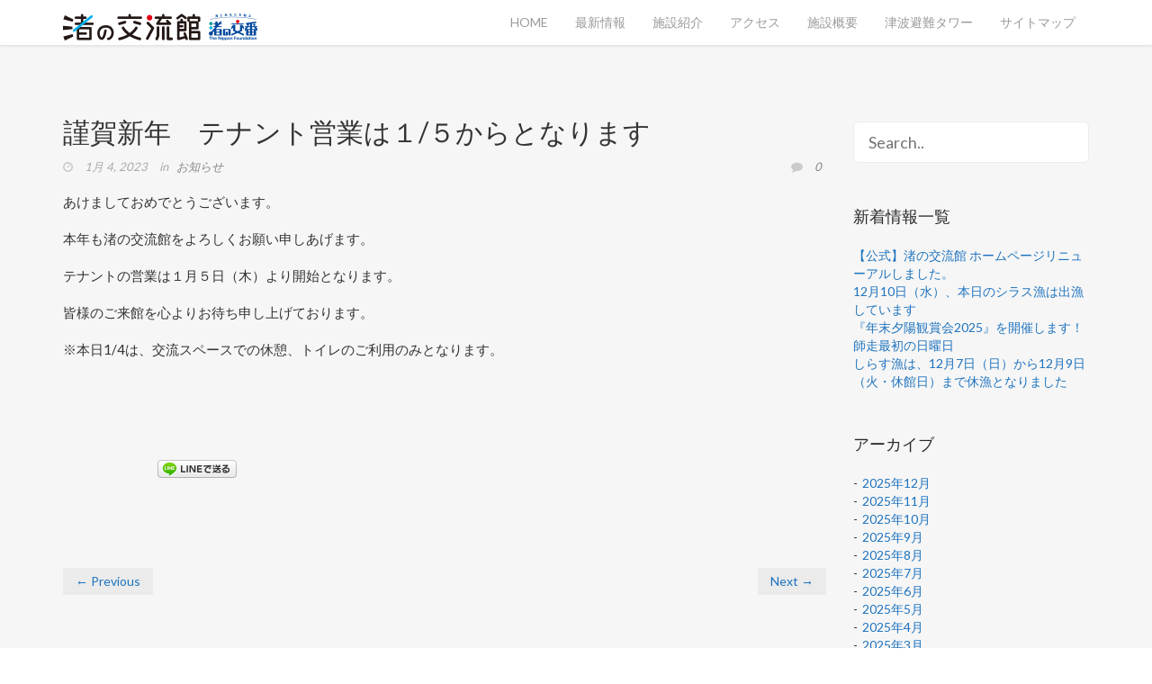

--- FILE ---
content_type: text/html; charset=UTF-8
request_url: http://iwata-nagisa.com/%E8%AC%B9%E8%B3%80%E6%96%B0%E5%B9%B4%E3%80%80%E3%83%86%E3%83%8A%E3%83%B3%E3%83%88%E5%96%B6%E6%A5%AD%E3%81%AF%EF%BC%91%EF%BC%95%E3%81%8B%E3%82%89%E3%81%A8%E3%81%AA%E3%82%8A%E3%81%BE%E3%81%99/
body_size: 9311
content:
<!DOCTYPE html>
<!--[if IE 8 ]><html class="desktop ie8 no-js" lang="ja"><![endif]-->
<!--[if IE 9 ]><html class="desktop ie9 no-js" lang="ja"><![endif]-->
<!--[if (gte IE 9)|!(IE)]><!--><html class="no-js" lang="ja"><!--<![endif]-->
   
	<head>
		<meta charset="UTF-8" />
		<title>謹賀新年　テナント営業は１/５からとなります | 《公式》渚の交流館</title>
		<meta name="viewport" content="width=device-width, initial-scale=1.0, maximum-scale=1.0, user-scalable=0" />
		<meta name="format-detection" content="telephone=no" />

		<!--[if lt IE 9]>
		<script type="text/javascript">/*@cc_on'abbr article aside audio canvas details figcaption figure footer header hgroup mark meter nav output progress section summary subline time video'.replace(/\w+/g,function(n){document.createElement(n)})@*/</script>
		<![endif]-->
		<script type="text/javascript">if(Function('/*@cc_on return document.documentMode===10@*/')()){document.documentElement.className+=' ie10';}</script>
		<script type="text/javascript">(function(H){H.className=H.className.replace(/\bno-js\b/,'js')})(document.documentElement)</script>
		
		<link rel="pingback" href="http://iwata-nagisa.com/xmlrpc.php" />

		<!-- favicon -->
		<link rel="shortcut icon" href="http://iwata-nagisa.com/wp-content/uploads/2016/05/favicon-2.ico" />

		<link rel="stylesheet" type="text/css" href="//fonts.googleapis.com/css?family=Lato:300,400,700&amp;subset=latin,latin-ext">
		<!-- wp_head() -->
		<meta name="description" content="あけましておめでとうございます。 本年も渚の交流館をよろしくお願い申しあげます。 テナントの営業は１月５日（木）より開始となります。 皆様のご来館を心よりお待ち申し上げております。 ※本日1/4は、交流スペースでの休憩、トイレのご利用のみと" />

<!-- WP SiteManager OGP Tags -->
<meta property="og:title" content="謹賀新年　テナント営業は１/５からとなります" />
<meta property="og:type" content="article" />
<meta property="og:url" content="http://iwata-nagisa.com/%e8%ac%b9%e8%b3%80%e6%96%b0%e5%b9%b4%e3%80%80%e3%83%86%e3%83%8a%e3%83%b3%e3%83%88%e5%96%b6%e6%a5%ad%e3%81%af%ef%bc%91%ef%bc%95%e3%81%8b%e3%82%89%e3%81%a8%e3%81%aa%e3%82%8a%e3%81%be%e3%81%99/" />
<meta property="og:description" content="あけましておめでとうございます。 本年も渚の交流館をよろしくお願い申しあげます。 テナントの営業は１月５日（木）より開始となります。 皆様のご来館を心よりお待ち申し上げております。 ※本日1/4は、交流スペースでの休憩、トイレのご利用のみと" />
<meta property="og:site_name" content="《公式》渚の交流館" />

<!-- WP SiteManager Twitter Cards Tags -->
<meta name="twitter:title" content="謹賀新年　テナント営業は１/５からとなります" />
<meta name="twitter:url" content="http://iwata-nagisa.com/%e8%ac%b9%e8%b3%80%e6%96%b0%e5%b9%b4%e3%80%80%e3%83%86%e3%83%8a%e3%83%b3%e3%83%88%e5%96%b6%e6%a5%ad%e3%81%af%ef%bc%91%ef%bc%95%e3%81%8b%e3%82%89%e3%81%a8%e3%81%aa%e3%82%8a%e3%81%be%e3%81%99/" />
<meta name="twitter:description" content="あけましておめでとうございます。 本年も渚の交流館をよろしくお願い申しあげます。 テナントの営業は１月５日（木）より開始となります。 皆様のご来館を心よりお待ち申し上げております。 ※本日1/4は、交流スペースでの休憩、トイレのご利用のみと" />
<meta name="twitter:card" content="summary" />
<link rel="alternate" type="application/rss+xml" title="《公式》渚の交流館 &raquo; フィード" href="http://iwata-nagisa.com/feed/" />
<link rel="alternate" type="application/rss+xml" title="《公式》渚の交流館 &raquo; コメントフィード" href="http://iwata-nagisa.com/comments/feed/" />
		<script type="text/javascript">
			window._wpemojiSettings = {"baseUrl":"https:\/\/s.w.org\/images\/core\/emoji\/72x72\/","ext":".png","source":{"concatemoji":"http:\/\/iwata-nagisa.com\/wp-includes\/js\/wp-emoji-release.min.js?ver=4.5.32"}};
			!function(e,o,t){var a,n,r;function i(e){var t=o.createElement("script");t.src=e,t.type="text/javascript",o.getElementsByTagName("head")[0].appendChild(t)}for(r=Array("simple","flag","unicode8","diversity"),t.supports={everything:!0,everythingExceptFlag:!0},n=0;n<r.length;n++)t.supports[r[n]]=function(e){var t,a,n=o.createElement("canvas"),r=n.getContext&&n.getContext("2d"),i=String.fromCharCode;if(!r||!r.fillText)return!1;switch(r.textBaseline="top",r.font="600 32px Arial",e){case"flag":return r.fillText(i(55356,56806,55356,56826),0,0),3e3<n.toDataURL().length;case"diversity":return r.fillText(i(55356,57221),0,0),a=(t=r.getImageData(16,16,1,1).data)[0]+","+t[1]+","+t[2]+","+t[3],r.fillText(i(55356,57221,55356,57343),0,0),a!=(t=r.getImageData(16,16,1,1).data)[0]+","+t[1]+","+t[2]+","+t[3];case"simple":return r.fillText(i(55357,56835),0,0),0!==r.getImageData(16,16,1,1).data[0];case"unicode8":return r.fillText(i(55356,57135),0,0),0!==r.getImageData(16,16,1,1).data[0]}return!1}(r[n]),t.supports.everything=t.supports.everything&&t.supports[r[n]],"flag"!==r[n]&&(t.supports.everythingExceptFlag=t.supports.everythingExceptFlag&&t.supports[r[n]]);t.supports.everythingExceptFlag=t.supports.everythingExceptFlag&&!t.supports.flag,t.DOMReady=!1,t.readyCallback=function(){t.DOMReady=!0},t.supports.everything||(a=function(){t.readyCallback()},o.addEventListener?(o.addEventListener("DOMContentLoaded",a,!1),e.addEventListener("load",a,!1)):(e.attachEvent("onload",a),o.attachEvent("onreadystatechange",function(){"complete"===o.readyState&&t.readyCallback()})),(a=t.source||{}).concatemoji?i(a.concatemoji):a.wpemoji&&a.twemoji&&(i(a.twemoji),i(a.wpemoji)))}(window,document,window._wpemojiSettings);
		</script>
		<style type="text/css">
img.wp-smiley,
img.emoji {
	display: inline !important;
	border: none !important;
	box-shadow: none !important;
	height: 1em !important;
	width: 1em !important;
	margin: 0 .07em !important;
	vertical-align: -0.1em !important;
	background: none !important;
	padding: 0 !important;
}
</style>
<link rel='stylesheet' id='pe_theme_floyd-bootstrap-css'  href='http://iwata-nagisa.com/wp-content/themes/floyd/css/bootstrap.min.css?ver=1463584299' type='text/css' media='all' />
<link rel='stylesheet' id='pe_theme_floyd-font_awesome-css'  href='http://iwata-nagisa.com/wp-content/themes/floyd/css/font-awesome.css?ver=1463584299' type='text/css' media='all' />
<link rel='stylesheet' id='pe_theme_floyd-animate-css'  href='http://iwata-nagisa.com/wp-content/themes/floyd/css/animate.css?ver=1463584299' type='text/css' media='all' />
<link rel='stylesheet' id='pe_theme_floyd-flexslider-css'  href='http://iwata-nagisa.com/wp-content/themes/floyd/css/flexslider.css?ver=1463584299' type='text/css' media='all' />
<link rel='stylesheet' id='pe_theme_floyd-owl-css'  href='http://iwata-nagisa.com/wp-content/themes/floyd/css/owl.carousel.css?ver=1463584299' type='text/css' media='all' />
<link rel='stylesheet' id='pe_theme_floyd-style-css'  href='http://iwata-nagisa.com/wp-content/themes/floyd/css/style.css?ver=1463584299' type='text/css' media='all' />
<link rel='stylesheet' id='pe_theme_floyd-red-css'  href='http://iwata-nagisa.com/wp-content/themes/floyd/css/colors/red.css?ver=1463584299' type='text/css' media='all' />
<link rel='stylesheet' id='pe_theme_floyd-custom-css'  href='http://iwata-nagisa.com/wp-content/themes/floyd/css/custom.css?ver=1463584299' type='text/css' media='all' />
<link rel='stylesheet' id='pe_theme_init-css'  href='http://iwata-nagisa.com/wp-content/themes/floyd-child/style.css?ver=1463584299' type='text/css' media='all' />
<link rel='stylesheet' id='parent-style-css'  href='http://iwata-nagisa.com/wp-content/themes/floyd/style.css?ver=4.5.32' type='text/css' media='all' />
<script type='text/javascript' src='http://ajax.googleapis.com/ajax/libs/jquery/1.7.1/jquery.min.js?ver=1.7.1'></script>
<script type='text/javascript' src='//maps.googleapis.com/maps/api/js?sensor=false&#038;ver=4.5.32'></script>
<link rel='https://api.w.org/' href='http://iwata-nagisa.com/wp-json/' />
<link rel="EditURI" type="application/rsd+xml" title="RSD" href="http://iwata-nagisa.com/xmlrpc.php?rsd" />
<link rel="wlwmanifest" type="application/wlwmanifest+xml" href="http://iwata-nagisa.com/wp-includes/wlwmanifest.xml" /> 
<link rel='prev' title='12月29日(木)　本日が今年の最終営業日です。' href='http://iwata-nagisa.com/12%e6%9c%8829%e6%97%a5%e6%9c%a8%e3%80%80%e6%9c%ac%e6%97%a5%e3%81%8c%e4%bb%8a%e5%b9%b4%e3%81%ae%e6%9c%80%e7%b5%82%e5%96%b6%e6%a5%ad%e6%97%a5%e3%81%a7%e3%81%99%e3%80%82/' />
<link rel='next' title='しらす漁は１月６日(金）再開の予定です' href='http://iwata-nagisa.com/%e3%81%97%e3%82%89%e3%81%99%e6%bc%81%e3%81%af%ef%bc%91%e6%9c%88%ef%bc%96%e6%97%a5%e9%87%91%ef%bc%89%e5%86%8d%e9%96%8b%e3%81%ae%e4%ba%88%e5%ae%9a%e3%81%a7%e3%81%99/' />
<meta name="generator" content="WordPress 4.5.32" />
<link rel='shortlink' href='http://iwata-nagisa.com/?p=3384' />
<link rel="alternate" type="application/json+oembed" href="http://iwata-nagisa.com/wp-json/oembed/1.0/embed?url=http%3A%2F%2Fiwata-nagisa.com%2F%25e8%25ac%25b9%25e8%25b3%2580%25e6%2596%25b0%25e5%25b9%25b4%25e3%2580%2580%25e3%2583%2586%25e3%2583%258a%25e3%2583%25b3%25e3%2583%2588%25e5%2596%25b6%25e6%25a5%25ad%25e3%2581%25af%25ef%25bc%2591%25ef%25bc%2595%25e3%2581%258b%25e3%2582%2589%25e3%2581%25a8%25e3%2581%25aa%25e3%2582%258a%25e3%2581%25be%25e3%2581%2599%2F" />
<link rel="alternate" type="text/xml+oembed" href="http://iwata-nagisa.com/wp-json/oembed/1.0/embed?url=http%3A%2F%2Fiwata-nagisa.com%2F%25e8%25ac%25b9%25e8%25b3%2580%25e6%2596%25b0%25e5%25b9%25b4%25e3%2580%2580%25e3%2583%2586%25e3%2583%258a%25e3%2583%25b3%25e3%2583%2588%25e5%2596%25b6%25e6%25a5%25ad%25e3%2581%25af%25ef%25bc%2591%25ef%25bc%2595%25e3%2581%258b%25e3%2582%2589%25e3%2581%25a8%25e3%2581%25aa%25e3%2582%258a%25e3%2581%25be%25e3%2581%2599%2F&#038;format=xml" />

<!-- BEGIN: WP Social Bookmarking Light HEAD -->



<style type="text/css">
    .wp_social_bookmarking_light{
    border: 0 !important;
    padding: 10px 0 20px 0 !important;
    margin: 0 !important;
}
.wp_social_bookmarking_light div{
    float: left !important;
    border: 0 !important;
    padding: 0 !important;
    margin: 0 5px 0px 0 !important;
    min-height: 30px !important;
    line-height: 18px !important;
    text-indent: 0 !important;
}
.wp_social_bookmarking_light img{
    border: 0 !important;
    padding: 0;
    margin: 0;
    vertical-align: top !important;
}
.wp_social_bookmarking_light_clear{
    clear: both !important;
}
#fb-root{
    display: none;
}
.wsbl_twitter{
    width: 100px;
}
.wsbl_facebook_like iframe{
    max-width: none !important;
}
.wsbl_pinterest a{
    border: 0px !important;
}
</style>
<!-- END: WP Social Bookmarking Light HEAD -->
<link rel="canonical" href="http://iwata-nagisa.com/%e8%ac%b9%e8%b3%80%e6%96%b0%e5%b9%b4%e3%80%80%e3%83%86%e3%83%8a%e3%83%b3%e3%83%88%e5%96%b6%e6%a5%ad%e3%81%af%ef%bc%91%ef%bc%95%e3%81%8b%e3%82%89%e3%81%a8%e3%81%aa%e3%82%8a%e3%81%be%e3%81%99/" />
<style type="text/css">h1,h2,h3,h4,h5,h6,body,.h1,.h2,.h3,.h4,.h5,.h6{font-family:'Lato';}</style><style type="text/css" id="pe-theme-custom-colors">.topnav .navbar-nav>.active>a{color:#1e73be;}.topnav .navbar-nav>.active>a:hover{color:#1e73be;}.topnav .navbar-nav>.active>a:focus{color:#1e73be;}.service:hover>.fa-stack>.fa-circle{color:#1e73be;}.project-controls li a.close-project:hover{color:#1e73be;}.plan.selected .circle-price{color:#1e73be;}.plan.selected .btn{color:#1e73be;}a{color:#1e73be;}.blog a{color:#1e73be;}.required{color:#1e73be;}.peThemeContactForm .form-group.error:after{color:#1e73be;}.post .post-title h2 a:hover{color:#1e73be;}.promo:hover .promo-icon{background-color:#1e73be;}.post-meta-tags a:hover{background-color:#1e73be;}.filters li:hover{background-color:#1e73be;}.filters li.active{background-color:#1e73be;}.portfolio-grid li:hover .project-overlay{background-color:#1e73be;}.plan.selected{background-color:#1e73be;}.circle-price{background-color:#1e73be;}.flex-control-paging li a:hover{background-color:#1e73be;}.flex-control-paging li a.flex-active{background-color:#1e73be;}*.btn-custom{background-color:#1e73be;}*.btn-custom:hover{background-color:#1e73be;}*.btn-custom:focus{background-color:#1e73be;}*.btn-custom:active{background-color:#1e73be;}*.btn-custom.active{background-color:#1e73be;}.open .dropdown-toggle.btn-custom{background-color:#1e73be;}::selection{background:#1e73be;}.pager a:hover{background-color:#1e73be;}.tagcloud a:hover{background-color:#1e73be;}.commentlist .reply a:hover{background-color:#1e73be;}.form-horizontal button:hover{background-color:#1e73be;}.pagination span.current, .pagination span.current:hover, .pagination a:hover{background-color:#1e73be;}.section hr{border-color:#1e73be;}.project-controls li a:hover{border-color:#1e73be;}.plan.selected ul li{border-color:#1e73be;}.btn-custom{border-color:#1e73be;}.btn-custom:hover{border-color:#1e73be;}.btn-custom:focus{border-color:#1e73be;}.btn-custom:active{border-color:#1e73be;}.btn-custom.active{border-color:#1e73be;}.open a.dropdown-toggle.btn-custom{border-color:#1e73be;}.post blockquote p{border-color:#1e73be;}.commentlist .bypostauthor>.comment-body>.comment-author img{border-color:#1e73be;}.section hr, section hr{border-color:#1e73be;}</style>		
		<script>
  (function(i,s,o,g,r,a,m){i['GoogleAnalyticsObject']=r;i[r]=i[r]||function(){
  (i[r].q=i[r].q||[]).push(arguments)},i[r].l=1*new Date();a=s.createElement(o),
  m=s.getElementsByTagName(o)[0];a.async=1;a.src=g;m.parentNode.insertBefore(a,m)
  })(window,document,'script','https://www.google-analytics.com/analytics.js','ga');

  ga('create', 'UA-71216218-6', 'auto');
  ga('send', 'pageview');

</script>

	</head>

	<body class="single single-post postid-3384 single-format-standard">

		<div id="mask"><div id="loader"></div></div>
		<!-- End Preloader -->

		
		
		

<!-- Menu -->
<header class="navbar navbar-default topnav" role="banner">
	<div class="container">

		<div class="navbar-header">
			<button type="button" class="navbar-toggle" data-toggle="collapse" data-target="#navigation">
				<span class="sr-only">Toggle navigation</span>
				<span class="icon-bar"></span>
				<span class="icon-bar"></span>
				<span class="icon-bar"></span>
			</button>

						
			
				<a href="http://iwata-nagisa.com" class="navbar-brand" id="logo"><img src="http://iwata-nagisa.com/wp-content/uploads/2016/05/logo-01.png" width="216" height="30" alt=""></a>

			
		</div>

	
		<div class="collapse navbar-collapse" id="navigation">

			<ul class="nav"><li id="menu-item-152" class="menu-item menu-item-type-post_type menu-item-object-page menu-item-152"><a href="http://iwata-nagisa.com/">HOME</a></li>
<li id="menu-item-286" class="menu-item menu-item-type-post_type menu-item-object-page menu-item-286"><a href="http://iwata-nagisa.com/#new-information">最新情報</a></li>
<li id="menu-item-156" class="menu-item menu-item-type-post_type menu-item-object-page menu-item-156"><a href="http://iwata-nagisa.com/#our-portfolio">施設紹介</a></li>
<li id="menu-item-153" class="menu-item menu-item-type-post_type menu-item-object-page menu-item-153"><a href="http://iwata-nagisa.com/#access">アクセス</a></li>
<li id="menu-item-281" class="menu-item menu-item-type-post_type menu-item-object-page menu-item-281"><a href="http://iwata-nagisa.com/overview/">施設概要</a></li>
<li id="menu-item-284" class="menu-item menu-item-type-post_type menu-item-object-page menu-item-284"><a href="http://iwata-nagisa.com/tsunami-evacuation-tower/">津波避難タワー</a></li>
<li id="menu-item-591" class="menu-item menu-item-type-post_type menu-item-object-page menu-item-591"><a href="http://iwata-nagisa.com/sitemappage/">サイトマップ</a></li>
</ul>
		</div>

	</div>	
</header>
<section class="blog" id="%e8%ac%b9%e8%b3%80%e6%96%b0%e5%b9%b4%e3%80%80%e3%83%86%e3%83%8a%e3%83%b3%e3%83%88%e5%96%b6%e6%a5%ad%e3%81%af%ef%bc%91%ef%bc%95%e3%81%8b%e3%82%89%e3%81%a8%e3%81%aa%e3%82%8a%e3%81%be%e3%81%99">

	<div class="container">
		<div class="row">
			<div class="col-md-12">
				<div class="row">

					<div class="col-md-9">
						<div class="pe-container pe-block" >

					
	<div class="post post-single post-3384 type-post status-publish format-standard hentry category-notice">

		<div class="post-title">

			
				<h2>謹賀新年　テナント営業は１/５からとなります</h2>

			
		</div>

		<div class="post-meta">
			<div class="post-meta-date">

				
					<i class="fa fa-clock-o"></i> 1月 4, 2023
				
				
			</div>

			
				<div class="post-meta-category">
					in &nbsp;
					<a href="http://iwata-nagisa.com/category/notice/" data-rel="category tag">お知らせ</a>				</div>

			
			
			<div class="post-meta-comments">
				<i class="fa fa-comment"></i> <a href="">0</a>
			</div>
		</div>


		
			<div class="post-media">

				
						
							

						
				
			</div>

				
		
		<div class="post-body pe-wp-default">
			<p>あけましておめでとうございます。</p>
<p>本年も渚の交流館をよろしくお願い申しあげます。</p>
<p>テナントの営業は１月５日（木）より開始となります。</p>
<p>皆様のご来館を心よりお待ち申し上げております。</p>
<p>※本日1/4は、交流スペースでの休憩、トイレのご利用のみとなります。</p>
<p>&nbsp;</p>
<p>&nbsp;</p>
<div class='wp_social_bookmarking_light'>
            <div class="wsbl_facebook_like"><iframe src="//www.facebook.com/plugins/like.php?href=http%3A%2F%2Fiwata-nagisa.com%2F%25e8%25ac%25b9%25e8%25b3%2580%25e6%2596%25b0%25e5%25b9%25b4%25e3%2580%2580%25e3%2583%2586%25e3%2583%258a%25e3%2583%25b3%25e3%2583%2588%25e5%2596%25b6%25e6%25a5%25ad%25e3%2581%25af%25ef%25bc%2591%25ef%25bc%2595%25e3%2581%258b%25e3%2582%2589%25e3%2581%25a8%25e3%2581%25aa%25e3%2582%258a%25e3%2581%25be%25e3%2581%2599%2F&amp;layout=button_count&amp;show_faces=false&amp;width=100&amp;action=like&amp;share=false&amp;locale=ja_JP&amp;height=35" scrolling="no" frameborder="0" style="border:none; overflow:hidden; width:100px; height:35px;" allowTransparency="true"></iframe></div>
            <div class="wsbl_line"><a href='http://line.me/R/msg/text/?%E8%AC%B9%E8%B3%80%E6%96%B0%E5%B9%B4%E3%80%80%E3%83%86%E3%83%8A%E3%83%B3%E3%83%88%E5%96%B6%E6%A5%AD%E3%81%AF%EF%BC%91%2F%EF%BC%95%E3%81%8B%E3%82%89%E3%81%A8%E3%81%AA%E3%82%8A%E3%81%BE%E3%81%99%0D%0Ahttp%3A%2F%2Fiwata-nagisa.com%2F%25e8%25ac%25b9%25e8%25b3%2580%25e6%2596%25b0%25e5%25b9%25b4%25e3%2580%2580%25e3%2583%2586%25e3%2583%258a%25e3%2583%25b3%25e3%2583%2588%25e5%2596%25b6%25e6%25a5%25ad%25e3%2581%25af%25ef%25bc%2591%25ef%25bc%2595%25e3%2581%258b%25e3%2582%2589%25e3%2581%25a8%25e3%2581%25aa%25e3%2582%258a%25e3%2581%25be%25e3%2581%2599%2F' title='LINEで送る' rel=nofollow class='wp_social_bookmarking_light_a' ><img src='http://iwata-nagisa.com/wp-content/plugins/wp-social-bookmarking-light/public/images/line88x20.png' alt='LINEで送る' title='LINEで送る' width='88' height='20' class='wp_social_bookmarking_light_img' /></a></div>
    </div>
<br class='wp_social_bookmarking_light_clear' />
					</div>

		
	</div>

	
		<ul class="pager">
	<li class="previous">
		<a href="http://iwata-nagisa.com/12%e6%9c%8829%e6%97%a5%e6%9c%a8%e3%80%80%e6%9c%ac%e6%97%a5%e3%81%8c%e4%bb%8a%e5%b9%b4%e3%81%ae%e6%9c%80%e7%b5%82%e5%96%b6%e6%a5%ad%e6%97%a5%e3%81%a7%e3%81%99%e3%80%82/">&larr; Previous</a>
	</li>
	<li class="next">
		<a href="http://iwata-nagisa.com/%e3%81%97%e3%82%89%e3%81%99%e6%bc%81%e3%81%af%ef%bc%91%e6%9c%88%ef%bc%96%e6%97%a5%e9%87%91%ef%bc%89%e5%86%8d%e9%96%8b%e3%81%ae%e4%ba%88%e5%ae%9a%e3%81%a7%e3%81%99/">Next &rarr;</a>
	</li>
</ul>
	
	
		
	

</div>					</div>

					<div class="col-md-3 sidebar">        
	<div class="widget widget_search"><div class="clearfix">
<form action="http://iwata-nagisa.com/" id="searchform" method="get" role="search">
	<input name="s" id="s" type="text" class="search" placeholder="Search.." value="">
	<input type="submit" value="Go" class="search-submit" />
</form>
</div></div>		<div class="widget widget_recent_entries">		<h3>新着情報一覧</h3>		<ul>
					<li>
				<a href="http://iwata-nagisa.com/%e3%80%90%e5%85%ac%e5%bc%8f%e3%80%91%e6%b8%9a%e3%81%ae%e4%ba%a4%e6%b5%81%e9%a4%a8-%e3%83%9b%e3%83%bc%e3%83%a0%e3%83%9a%e3%83%bc%e3%82%b8%e3%83%aa%e3%83%8b%e3%83%a5%e3%83%bc%e3%82%a2%e3%83%ab%e3%81%97/">【公式】渚の交流館 ホームページリニューアルしました。</a>
						</li>
					<li>
				<a href="http://iwata-nagisa.com/12%e6%9c%8810%e6%97%a5%ef%bc%88%e6%b0%b4%ef%bc%89%e3%80%81%e6%9c%ac%e6%97%a5%e3%81%ae%e3%82%b7%e3%83%a9%e3%82%b9%e6%bc%81%e3%81%af%e5%87%ba%e6%bc%81%e3%81%97%e3%81%a6%e3%81%84%e3%81%be%e3%81%99/">12月10日（水）、本日のシラス漁は出漁しています</a>
						</li>
					<li>
				<a href="http://iwata-nagisa.com/%e3%80%8e%e5%b9%b4%e6%9c%ab%e5%a4%95%e9%99%bd%e8%a6%b3%e8%b3%9e%e4%bc%9a2025%e3%80%8f%e3%82%92%e9%96%8b%e5%82%ac%e3%81%97%e3%81%be%e3%81%99%ef%bc%81/">『年末夕陽観賞会2025』を開催します！</a>
						</li>
					<li>
				<a href="http://iwata-nagisa.com/%e5%b8%ab%e8%b5%b0%e6%9c%80%e5%88%9d%e3%81%ae%e6%97%a5%e6%9b%9c%e6%97%a5/">師走最初の日曜日</a>
						</li>
					<li>
				<a href="http://iwata-nagisa.com/12%e6%9c%887%e6%97%a5%ef%bc%88%e6%97%a5%ef%bc%89%e3%80%81%e6%af%8e%e9%80%b1%e6%97%a5%e6%9b%9c%e6%97%a5%e3%81%af%e6%8c%87%e5%ae%9a%e3%81%ae%e4%bc%91%e6%bc%81%e6%97%a5%e3%81%a7%e3%81%99/">しらす漁は、12月7日（日）から12月9日（火・休館日）まで休漁となりました</a>
						</li>
				</ul>
		</div>		<div class="widget widget_archive"><h3>アーカイブ</h3>		<ul>
			<li><a href='http://iwata-nagisa.com/2025/12/'>2025年12月</a></li>
	<li><a href='http://iwata-nagisa.com/2025/11/'>2025年11月</a></li>
	<li><a href='http://iwata-nagisa.com/2025/10/'>2025年10月</a></li>
	<li><a href='http://iwata-nagisa.com/2025/09/'>2025年9月</a></li>
	<li><a href='http://iwata-nagisa.com/2025/08/'>2025年8月</a></li>
	<li><a href='http://iwata-nagisa.com/2025/07/'>2025年7月</a></li>
	<li><a href='http://iwata-nagisa.com/2025/06/'>2025年6月</a></li>
	<li><a href='http://iwata-nagisa.com/2025/05/'>2025年5月</a></li>
	<li><a href='http://iwata-nagisa.com/2025/04/'>2025年4月</a></li>
	<li><a href='http://iwata-nagisa.com/2025/03/'>2025年3月</a></li>
	<li><a href='http://iwata-nagisa.com/2025/02/'>2025年2月</a></li>
	<li><a href='http://iwata-nagisa.com/2025/01/'>2025年1月</a></li>
	<li><a href='http://iwata-nagisa.com/2024/12/'>2024年12月</a></li>
	<li><a href='http://iwata-nagisa.com/2024/11/'>2024年11月</a></li>
	<li><a href='http://iwata-nagisa.com/2024/10/'>2024年10月</a></li>
	<li><a href='http://iwata-nagisa.com/2024/09/'>2024年9月</a></li>
	<li><a href='http://iwata-nagisa.com/2024/08/'>2024年8月</a></li>
	<li><a href='http://iwata-nagisa.com/2024/07/'>2024年7月</a></li>
	<li><a href='http://iwata-nagisa.com/2024/06/'>2024年6月</a></li>
	<li><a href='http://iwata-nagisa.com/2024/05/'>2024年5月</a></li>
	<li><a href='http://iwata-nagisa.com/2024/04/'>2024年4月</a></li>
	<li><a href='http://iwata-nagisa.com/2024/03/'>2024年3月</a></li>
	<li><a href='http://iwata-nagisa.com/2024/02/'>2024年2月</a></li>
	<li><a href='http://iwata-nagisa.com/2024/01/'>2024年1月</a></li>
	<li><a href='http://iwata-nagisa.com/2023/12/'>2023年12月</a></li>
	<li><a href='http://iwata-nagisa.com/2023/11/'>2023年11月</a></li>
	<li><a href='http://iwata-nagisa.com/2023/10/'>2023年10月</a></li>
	<li><a href='http://iwata-nagisa.com/2023/09/'>2023年9月</a></li>
	<li><a href='http://iwata-nagisa.com/2023/08/'>2023年8月</a></li>
	<li><a href='http://iwata-nagisa.com/2023/07/'>2023年7月</a></li>
	<li><a href='http://iwata-nagisa.com/2023/06/'>2023年6月</a></li>
	<li><a href='http://iwata-nagisa.com/2023/05/'>2023年5月</a></li>
	<li><a href='http://iwata-nagisa.com/2023/04/'>2023年4月</a></li>
	<li><a href='http://iwata-nagisa.com/2023/03/'>2023年3月</a></li>
	<li><a href='http://iwata-nagisa.com/2023/02/'>2023年2月</a></li>
	<li><a href='http://iwata-nagisa.com/2023/01/'>2023年1月</a></li>
	<li><a href='http://iwata-nagisa.com/2022/12/'>2022年12月</a></li>
	<li><a href='http://iwata-nagisa.com/2022/11/'>2022年11月</a></li>
	<li><a href='http://iwata-nagisa.com/2022/10/'>2022年10月</a></li>
	<li><a href='http://iwata-nagisa.com/2022/09/'>2022年9月</a></li>
	<li><a href='http://iwata-nagisa.com/2022/08/'>2022年8月</a></li>
	<li><a href='http://iwata-nagisa.com/2022/07/'>2022年7月</a></li>
	<li><a href='http://iwata-nagisa.com/2022/06/'>2022年6月</a></li>
	<li><a href='http://iwata-nagisa.com/2022/05/'>2022年5月</a></li>
	<li><a href='http://iwata-nagisa.com/2022/04/'>2022年4月</a></li>
	<li><a href='http://iwata-nagisa.com/2022/03/'>2022年3月</a></li>
	<li><a href='http://iwata-nagisa.com/2022/02/'>2022年2月</a></li>
	<li><a href='http://iwata-nagisa.com/2022/01/'>2022年1月</a></li>
	<li><a href='http://iwata-nagisa.com/2021/12/'>2021年12月</a></li>
	<li><a href='http://iwata-nagisa.com/2021/11/'>2021年11月</a></li>
	<li><a href='http://iwata-nagisa.com/2021/10/'>2021年10月</a></li>
	<li><a href='http://iwata-nagisa.com/2021/09/'>2021年9月</a></li>
	<li><a href='http://iwata-nagisa.com/2021/08/'>2021年8月</a></li>
	<li><a href='http://iwata-nagisa.com/2021/07/'>2021年7月</a></li>
	<li><a href='http://iwata-nagisa.com/2021/06/'>2021年6月</a></li>
	<li><a href='http://iwata-nagisa.com/2021/05/'>2021年5月</a></li>
	<li><a href='http://iwata-nagisa.com/2021/04/'>2021年4月</a></li>
	<li><a href='http://iwata-nagisa.com/2021/03/'>2021年3月</a></li>
	<li><a href='http://iwata-nagisa.com/2021/02/'>2021年2月</a></li>
	<li><a href='http://iwata-nagisa.com/2021/01/'>2021年1月</a></li>
	<li><a href='http://iwata-nagisa.com/2020/12/'>2020年12月</a></li>
	<li><a href='http://iwata-nagisa.com/2020/11/'>2020年11月</a></li>
	<li><a href='http://iwata-nagisa.com/2020/10/'>2020年10月</a></li>
	<li><a href='http://iwata-nagisa.com/2020/09/'>2020年9月</a></li>
	<li><a href='http://iwata-nagisa.com/2020/08/'>2020年8月</a></li>
	<li><a href='http://iwata-nagisa.com/2020/07/'>2020年7月</a></li>
	<li><a href='http://iwata-nagisa.com/2020/06/'>2020年6月</a></li>
	<li><a href='http://iwata-nagisa.com/2020/05/'>2020年5月</a></li>
	<li><a href='http://iwata-nagisa.com/2020/04/'>2020年4月</a></li>
	<li><a href='http://iwata-nagisa.com/2020/03/'>2020年3月</a></li>
	<li><a href='http://iwata-nagisa.com/2020/02/'>2020年2月</a></li>
	<li><a href='http://iwata-nagisa.com/2020/01/'>2020年1月</a></li>
	<li><a href='http://iwata-nagisa.com/2019/12/'>2019年12月</a></li>
	<li><a href='http://iwata-nagisa.com/2019/11/'>2019年11月</a></li>
	<li><a href='http://iwata-nagisa.com/2019/10/'>2019年10月</a></li>
	<li><a href='http://iwata-nagisa.com/2019/09/'>2019年9月</a></li>
	<li><a href='http://iwata-nagisa.com/2019/08/'>2019年8月</a></li>
	<li><a href='http://iwata-nagisa.com/2019/07/'>2019年7月</a></li>
	<li><a href='http://iwata-nagisa.com/2019/06/'>2019年6月</a></li>
	<li><a href='http://iwata-nagisa.com/2019/05/'>2019年5月</a></li>
	<li><a href='http://iwata-nagisa.com/2019/04/'>2019年4月</a></li>
	<li><a href='http://iwata-nagisa.com/2019/03/'>2019年3月</a></li>
	<li><a href='http://iwata-nagisa.com/2019/01/'>2019年1月</a></li>
	<li><a href='http://iwata-nagisa.com/2018/12/'>2018年12月</a></li>
	<li><a href='http://iwata-nagisa.com/2018/11/'>2018年11月</a></li>
	<li><a href='http://iwata-nagisa.com/2018/10/'>2018年10月</a></li>
	<li><a href='http://iwata-nagisa.com/2018/09/'>2018年9月</a></li>
	<li><a href='http://iwata-nagisa.com/2018/08/'>2018年8月</a></li>
	<li><a href='http://iwata-nagisa.com/2018/07/'>2018年7月</a></li>
	<li><a href='http://iwata-nagisa.com/2018/06/'>2018年6月</a></li>
	<li><a href='http://iwata-nagisa.com/2018/05/'>2018年5月</a></li>
	<li><a href='http://iwata-nagisa.com/2018/04/'>2018年4月</a></li>
	<li><a href='http://iwata-nagisa.com/2018/03/'>2018年3月</a></li>
	<li><a href='http://iwata-nagisa.com/2018/01/'>2018年1月</a></li>
	<li><a href='http://iwata-nagisa.com/2017/12/'>2017年12月</a></li>
	<li><a href='http://iwata-nagisa.com/2017/11/'>2017年11月</a></li>
	<li><a href='http://iwata-nagisa.com/2017/10/'>2017年10月</a></li>
	<li><a href='http://iwata-nagisa.com/2017/09/'>2017年9月</a></li>
	<li><a href='http://iwata-nagisa.com/2017/08/'>2017年8月</a></li>
	<li><a href='http://iwata-nagisa.com/2017/07/'>2017年7月</a></li>
	<li><a href='http://iwata-nagisa.com/2017/05/'>2017年5月</a></li>
	<li><a href='http://iwata-nagisa.com/2017/04/'>2017年4月</a></li>
	<li><a href='http://iwata-nagisa.com/2017/03/'>2017年3月</a></li>
	<li><a href='http://iwata-nagisa.com/2017/02/'>2017年2月</a></li>
	<li><a href='http://iwata-nagisa.com/2017/01/'>2017年1月</a></li>
	<li><a href='http://iwata-nagisa.com/2016/12/'>2016年12月</a></li>
	<li><a href='http://iwata-nagisa.com/2016/11/'>2016年11月</a></li>
	<li><a href='http://iwata-nagisa.com/2016/10/'>2016年10月</a></li>
	<li><a href='http://iwata-nagisa.com/2016/09/'>2016年9月</a></li>
	<li><a href='http://iwata-nagisa.com/2016/08/'>2016年8月</a></li>
	<li><a href='http://iwata-nagisa.com/2016/07/'>2016年7月</a></li>
	<li><a href='http://iwata-nagisa.com/2016/06/'>2016年6月</a></li>
	<li><a href='http://iwata-nagisa.com/2016/05/'>2016年5月</a></li>
		</ul>
		</div><div class="widget widget_categories"><h3>カテゴリー</h3>		<ul>
	<li class="cat-item cat-item-60"><a href="http://iwata-nagisa.com/category/%e8%b3%91%e3%82%8f%e3%81%84%e3%81%ae%e6%a7%98%e5%ad%90/" >賑わいの様子</a>
</li>
	<li class="cat-item cat-item-59"><a href="http://iwata-nagisa.com/category/%e8%87%a8%e6%99%82%e4%bc%91%e6%a5%ad/" >臨時休業</a>
</li>
	<li class="cat-item cat-item-58"><a href="http://iwata-nagisa.com/category/%e3%81%97%e3%82%89%e3%81%99%e6%bc%81/" >しらす漁</a>
</li>
	<li class="cat-item cat-item-34"><a href="http://iwata-nagisa.com/category/notice/" >お知らせ</a>
</li>
	<li class="cat-item cat-item-30"><a href="http://iwata-nagisa.com/category/event/" >イベント</a>
</li>
	<li class="cat-item cat-item-32"><a href="http://iwata-nagisa.com/category/gourmet/" >グルメ</a>
</li>
	<li class="cat-item cat-item-31"><a href="http://iwata-nagisa.com/category/fishing/" >釣り</a>
</li>
	<li class="cat-item cat-item-1"><a href="http://iwata-nagisa.com/category/%e6%9c%aa%e5%88%86%e9%a1%9e/" >未分類</a>
</li>
		</ul>
</div></div>
				</div>

			</div>
		</div>
	</div>

</section>



<!-- Footer -->
<footer>
	<div class="container">

		<!-- Social Links -->
		<ul class="social-list">
					</ul>
		<!-- End Social Links -->

<div class="site-info">
			<div class="menu-%e3%83%95%e3%83%83%e3%82%bf%e3%83%bc%e3%83%a1%e3%83%8b%e3%83%a5%e3%83%bc-container"><ul id="menu-%e3%83%95%e3%83%83%e3%82%bf%e3%83%bc%e3%83%a1%e3%83%8b%e3%83%a5%e3%83%bc" class="menu"><li id="menu-item-235" class="menu-item menu-item-type-post_type menu-item-object-page menu-item-235"><a href="http://iwata-nagisa.com/">ホーム</a></li>
<li id="menu-item-289" class="menu-item menu-item-type-post_type menu-item-object-page menu-item-289"><a href="http://iwata-nagisa.com/#new-information">最新情報</a></li>
<li id="menu-item-237" class="menu-item menu-item-type-post_type menu-item-object-page menu-item-237"><a href="http://iwata-nagisa.com/#our-portfolio">施設紹介</a></li>
<li id="menu-item-236" class="menu-item menu-item-type-post_type menu-item-object-page menu-item-236"><a href="http://iwata-nagisa.com/#access">アクセス</a></li>
<li id="menu-item-288" class="menu-item menu-item-type-post_type menu-item-object-page menu-item-288"><a href="http://iwata-nagisa.com/overview/">施設概要</a></li>
<li id="menu-item-287" class="menu-item menu-item-type-post_type menu-item-object-page menu-item-287"><a href="http://iwata-nagisa.com/tsunami-evacuation-tower/">津波避難タワー</a></li>
<li id="menu-item-590" class="menu-item menu-item-type-post_type menu-item-object-page menu-item-590"><a href="http://iwata-nagisa.com/sitemappage/">サイトマップ</a></li>
</ul></div></div><!-- .site-info -->

		<!-- Copyright -->
		<p class="center grey">Copyrightc 2016 Iwata City All Rights Reserved.<br><br>

渚の交流館<br>
電話　０５３８－３０－７０９１<br>
ＦＡＸ　０５３８－３０－７０９３<br>
Ｅ－ｍａｉｌ　iwata-nagisa@do-spot.net
</p>
		<!-- End Copyright -->

	</div>
</footer>
<!-- End Footer -->


<!-- BEGIN: WP Social Bookmarking Light FOOTER -->


<!-- END: WP Social Bookmarking Light FOOTER -->
<script type='text/javascript'>
/* <![CDATA[ */
var peThemeOptions = {"import_demo":"default","logo":"http:\/\/iwata-nagisa.com\/wp-content\/uploads\/2016\/05\/logo-01.png","siteTitle":"\u6e1a\u306e\u4ea4\u6d41\u9928","favicon":"http:\/\/iwata-nagisa.com\/wp-content\/uploads\/2016\/05\/favicon-2.ico","customCSS":"","customJS":"","contactEmail":"","contactSubject":"Contact Form Message","sidebars":null,"footerCopyright":"Copyrightc 2016 Iwata City All Rights Reserved.<br><br>\n\n\u6e1a\u306e\u4ea4\u6d41\u9928<br>\n\u96fb\u8a71\u3000\uff10\uff15\uff13\uff18\uff0d\uff13\uff10\uff0d\uff17\uff10\uff19\uff11<br>\n\uff26\uff21\uff38\u3000\uff10\uff15\uff13\uff18\uff0d\uff13\uff10\uff0d\uff17\uff10\uff19\uff13<br>\n\uff25\uff0d\uff4d\uff41\uff49\uff4c\u3000iwata-nagisa@do-spot.net\n","footerSocialLinks":null,"fontBody":"Lato","fontBody_custom":"","color1":"#1e73be","minifyJS":"yes","minifyCSS":"no","adminThumbs":"yes","adminLogo":"http:\/\/iwata-nagisa.com\/wp-content\/themes\/floyd\/framework\/images\/framework_logo.png","adminUrl":"http:\/\/pixelentity.com"};
var peContactForm = {"url":"http%3A%2F%2Fiwata-nagisa.com%2Fwp-admin%2Fadmin-ajax.php"};
var peNewsletter = {"url":"http%3A%2F%2Fiwata-nagisa.com%2Fwp-admin%2Fadmin-ajax.php"};
var _floyd = {"ajax-loading":"http:\/\/iwata-nagisa.com\/wp-content\/themes\/floyd\/images\/ajax-loader.gif","home_url":"http:\/\/iwata-nagisa.com\/"};
/* ]]> */
</script>
<script type='text/javascript' src='http://iwata-nagisa.com/wp-content/themes/floyd/theme/compressed/theme.min.js?ver=1463584299'></script>
<script type='text/javascript' src='http://iwata-nagisa.com/wp-content/themes/floyd/js/jquery.rwdImageMaps.js?ver=1.5'></script>
<script type='text/javascript' src='http://iwata-nagisa.com/wp-includes/js/wp-embed.min.js?ver=4.5.32'></script>

</body>
</html>

--- FILE ---
content_type: text/css
request_url: http://iwata-nagisa.com/wp-content/themes/floyd/css/colors/red.css?ver=1463584299
body_size: 416
content:
.section hr{
	border-color: #d95c5c;
}

.topnav .navbar-nav > .active > a, .topnav .navbar-nav > .active > a:hover, .topnav .navbar-nav > .active > a:focus{
	color: #d95c5c;
}

.promo:hover .promo-icon {
	background-color: #d95c5c;
}

.service:hover > .fa-stack > .fa-circle {
	color: #d95c5c;
}

.filters li:hover, .filters li.active {
	background-color: #d95c5c;
}

.portfolio-grid li:hover .project-overlay {
	background-color: rgba(217, 92, 92, 0.9);
}

.project-controls li a:hover {
	color: #d95c5c;
	border-color: #d95c5c;
}

.plan.selected {
	background-color: #d95c5c;
}

.plan.selected .circle-price{
	color: #d95c5c;
}

.plan.selected ul li {
	border-color: #bd2c2c;
}

.plan.selected .btn {
	color: #d95c5c;
}

.circle-price{
	background-color: #d95c5c;
}

.flex-control-paging li a:hover, .flex-control-paging li a.flex-active{
	background-color: #d95c5c;
}

.btn-custom {
	color: #fff;
	background-color: #d95c5c;
	border-color: #d95c5c;
}

.btn-custom:hover, .btn-custom:focus, .btn-custom:active, .btn-custom.active, .open .dropdown-toggle.btn-custom {
	color: #fff;
	background-color: #d13b3b;
	border-color: #d13b3b;
}

::selection {
	background-color: #d95c5c;
	color: #fff;
}

--- FILE ---
content_type: text/plain
request_url: https://www.google-analytics.com/j/collect?v=1&_v=j102&a=1207624940&t=pageview&_s=1&dl=http%3A%2F%2Fiwata-nagisa.com%2F%25E8%25AC%25B9%25E8%25B3%2580%25E6%2596%25B0%25E5%25B9%25B4%25E3%2580%2580%25E3%2583%2586%25E3%2583%258A%25E3%2583%25B3%25E3%2583%2588%25E5%2596%25B6%25E6%25A5%25AD%25E3%2581%25AF%25EF%25BC%2591%25EF%25BC%2595%25E3%2581%258B%25E3%2582%2589%25E3%2581%25A8%25E3%2581%25AA%25E3%2582%258A%25E3%2581%25BE%25E3%2581%2599%2F&ul=en-us%40posix&dt=%E8%AC%B9%E8%B3%80%E6%96%B0%E5%B9%B4%E3%80%80%E3%83%86%E3%83%8A%E3%83%B3%E3%83%88%E5%96%B6%E6%A5%AD%E3%81%AF%EF%BC%91%2F%EF%BC%95%E3%81%8B%E3%82%89%E3%81%A8%E3%81%AA%E3%82%8A%E3%81%BE%E3%81%99%20%7C%20%E3%80%8A%E5%85%AC%E5%BC%8F%E3%80%8B%E6%B8%9A%E3%81%AE%E4%BA%A4%E6%B5%81%E9%A4%A8&sr=1280x720&vp=1280x720&_u=IEBAAEABAAAAACAAI~&jid=990298419&gjid=694582187&cid=1552484761.1768738492&tid=UA-71216218-6&_gid=1829172578.1768738492&_r=1&_slc=1&z=176026520
body_size: -451
content:
2,cG-X1WCBY1E7W